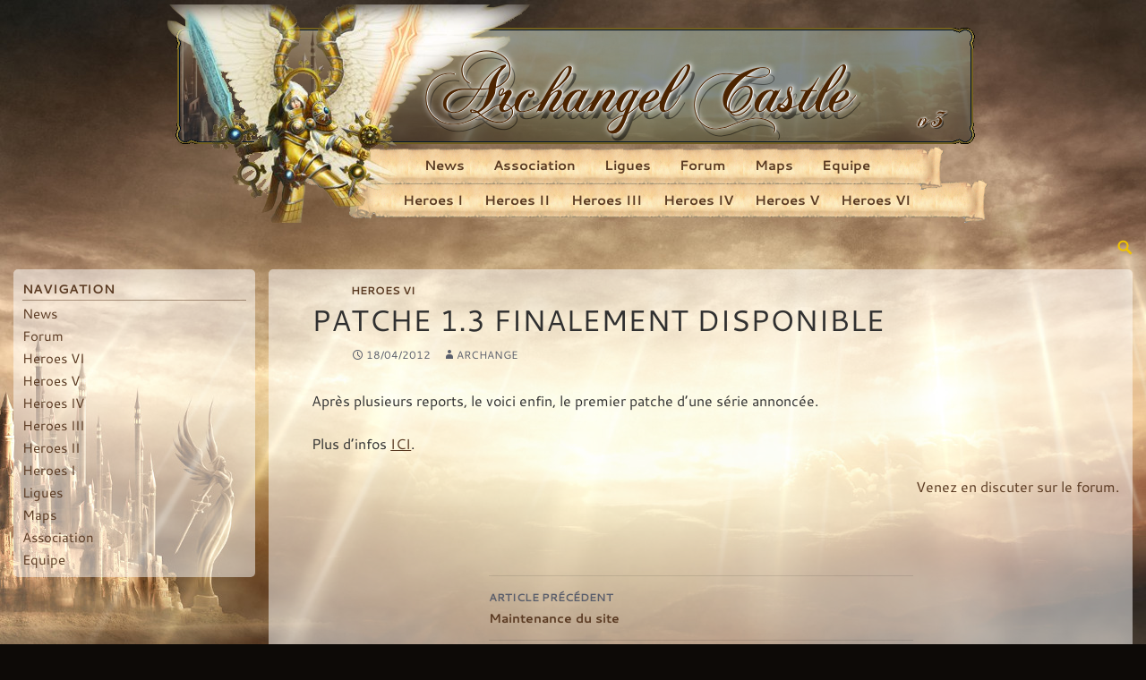

--- FILE ---
content_type: text/html; charset=UTF-8
request_url: https://www.archangelcastle.com/news_458/
body_size: 7392
content:
<!DOCTYPE html>
<!--[if IE 7]>
<html class="ie ie7" lang="fr-FR">
<![endif]-->
<!--[if IE 8]>
<html class="ie ie8" lang="fr-FR">
<![endif]-->
<!--[if !(IE 7) | !(IE 8) ]><!-->
<html lang="fr-FR">
<!--<![endif]-->
<head>
	<meta charset="UTF-8">
	<meta name="viewport" content="width=device-width">
	<title>Patche 1.3 finalement disponible | Archangel Castle</title>
	<link rel="profile" href="http://gmpg.org/xfn/11">
	<link rel="pingback" href="https://www.archangelcastle.com/xmlrpc.php">
	<link rel="shortcut icon" href="https://www.archangelcastle.com/wp-content/themes/AC-v3/images/favicon.ico" type="image/x-icon" />
    <link rel="icon" href="https://www.archangelcastle.com/wp-content/themes/AC-v3/images/favicon.ico" type="image/x-icon" />
	<!--[if lt IE 9]>
	<script src="https://www.archangelcastle.com/wp-content/themes/AC-v3/js/html5.js"></script>
	<![endif]-->
	<meta name='robots' content='max-image-preview:large' />
<link rel='dns-prefetch' href='//secure.gravatar.com' />
<link rel='dns-prefetch' href='//stats.wp.com' />
<link rel='dns-prefetch' href='//fonts.googleapis.com' />
<link rel='dns-prefetch' href='//v0.wordpress.com' />
<link rel='preconnect' href='//i0.wp.com' />
<link rel="alternate" type="application/rss+xml" title="Archangel Castle &raquo; Flux" href="https://www.archangelcastle.com/feed/" />
<link rel="alternate" type="application/rss+xml" title="Archangel Castle &raquo; Flux des commentaires" href="https://www.archangelcastle.com/comments/feed/" />
<link rel="alternate" title="oEmbed (JSON)" type="application/json+oembed" href="https://www.archangelcastle.com/wp-json/oembed/1.0/embed?url=https%3A%2F%2Fwww.archangelcastle.com%2Fnews_458%2F" />
<link rel="alternate" title="oEmbed (XML)" type="text/xml+oembed" href="https://www.archangelcastle.com/wp-json/oembed/1.0/embed?url=https%3A%2F%2Fwww.archangelcastle.com%2Fnews_458%2F&#038;format=xml" />
<style id='wp-img-auto-sizes-contain-inline-css' type='text/css'>
img:is([sizes=auto i],[sizes^="auto," i]){contain-intrinsic-size:3000px 1500px}
/*# sourceURL=wp-img-auto-sizes-contain-inline-css */
</style>
<style id='wp-emoji-styles-inline-css' type='text/css'>

	img.wp-smiley, img.emoji {
		display: inline !important;
		border: none !important;
		box-shadow: none !important;
		height: 1em !important;
		width: 1em !important;
		margin: 0 0.07em !important;
		vertical-align: -0.1em !important;
		background: none !important;
		padding: 0 !important;
	}
/*# sourceURL=wp-emoji-styles-inline-css */
</style>
<style id='wp-block-library-inline-css' type='text/css'>
:root{--wp-block-synced-color:#7a00df;--wp-block-synced-color--rgb:122,0,223;--wp-bound-block-color:var(--wp-block-synced-color);--wp-editor-canvas-background:#ddd;--wp-admin-theme-color:#007cba;--wp-admin-theme-color--rgb:0,124,186;--wp-admin-theme-color-darker-10:#006ba1;--wp-admin-theme-color-darker-10--rgb:0,107,160.5;--wp-admin-theme-color-darker-20:#005a87;--wp-admin-theme-color-darker-20--rgb:0,90,135;--wp-admin-border-width-focus:2px}@media (min-resolution:192dpi){:root{--wp-admin-border-width-focus:1.5px}}.wp-element-button{cursor:pointer}:root .has-very-light-gray-background-color{background-color:#eee}:root .has-very-dark-gray-background-color{background-color:#313131}:root .has-very-light-gray-color{color:#eee}:root .has-very-dark-gray-color{color:#313131}:root .has-vivid-green-cyan-to-vivid-cyan-blue-gradient-background{background:linear-gradient(135deg,#00d084,#0693e3)}:root .has-purple-crush-gradient-background{background:linear-gradient(135deg,#34e2e4,#4721fb 50%,#ab1dfe)}:root .has-hazy-dawn-gradient-background{background:linear-gradient(135deg,#faaca8,#dad0ec)}:root .has-subdued-olive-gradient-background{background:linear-gradient(135deg,#fafae1,#67a671)}:root .has-atomic-cream-gradient-background{background:linear-gradient(135deg,#fdd79a,#004a59)}:root .has-nightshade-gradient-background{background:linear-gradient(135deg,#330968,#31cdcf)}:root .has-midnight-gradient-background{background:linear-gradient(135deg,#020381,#2874fc)}:root{--wp--preset--font-size--normal:16px;--wp--preset--font-size--huge:42px}.has-regular-font-size{font-size:1em}.has-larger-font-size{font-size:2.625em}.has-normal-font-size{font-size:var(--wp--preset--font-size--normal)}.has-huge-font-size{font-size:var(--wp--preset--font-size--huge)}.has-text-align-center{text-align:center}.has-text-align-left{text-align:left}.has-text-align-right{text-align:right}.has-fit-text{white-space:nowrap!important}#end-resizable-editor-section{display:none}.aligncenter{clear:both}.items-justified-left{justify-content:flex-start}.items-justified-center{justify-content:center}.items-justified-right{justify-content:flex-end}.items-justified-space-between{justify-content:space-between}.screen-reader-text{border:0;clip-path:inset(50%);height:1px;margin:-1px;overflow:hidden;padding:0;position:absolute;width:1px;word-wrap:normal!important}.screen-reader-text:focus{background-color:#ddd;clip-path:none;color:#444;display:block;font-size:1em;height:auto;left:5px;line-height:normal;padding:15px 23px 14px;text-decoration:none;top:5px;width:auto;z-index:100000}html :where(.has-border-color){border-style:solid}html :where([style*=border-top-color]){border-top-style:solid}html :where([style*=border-right-color]){border-right-style:solid}html :where([style*=border-bottom-color]){border-bottom-style:solid}html :where([style*=border-left-color]){border-left-style:solid}html :where([style*=border-width]){border-style:solid}html :where([style*=border-top-width]){border-top-style:solid}html :where([style*=border-right-width]){border-right-style:solid}html :where([style*=border-bottom-width]){border-bottom-style:solid}html :where([style*=border-left-width]){border-left-style:solid}html :where(img[class*=wp-image-]){height:auto;max-width:100%}:where(figure){margin:0 0 1em}html :where(.is-position-sticky){--wp-admin--admin-bar--position-offset:var(--wp-admin--admin-bar--height,0px)}@media screen and (max-width:600px){html :where(.is-position-sticky){--wp-admin--admin-bar--position-offset:0px}}

/*# sourceURL=wp-block-library-inline-css */
</style><style id='global-styles-inline-css' type='text/css'>
:root{--wp--preset--aspect-ratio--square: 1;--wp--preset--aspect-ratio--4-3: 4/3;--wp--preset--aspect-ratio--3-4: 3/4;--wp--preset--aspect-ratio--3-2: 3/2;--wp--preset--aspect-ratio--2-3: 2/3;--wp--preset--aspect-ratio--16-9: 16/9;--wp--preset--aspect-ratio--9-16: 9/16;--wp--preset--color--black: #000000;--wp--preset--color--cyan-bluish-gray: #abb8c3;--wp--preset--color--white: #ffffff;--wp--preset--color--pale-pink: #f78da7;--wp--preset--color--vivid-red: #cf2e2e;--wp--preset--color--luminous-vivid-orange: #ff6900;--wp--preset--color--luminous-vivid-amber: #fcb900;--wp--preset--color--light-green-cyan: #7bdcb5;--wp--preset--color--vivid-green-cyan: #00d084;--wp--preset--color--pale-cyan-blue: #8ed1fc;--wp--preset--color--vivid-cyan-blue: #0693e3;--wp--preset--color--vivid-purple: #9b51e0;--wp--preset--gradient--vivid-cyan-blue-to-vivid-purple: linear-gradient(135deg,rgb(6,147,227) 0%,rgb(155,81,224) 100%);--wp--preset--gradient--light-green-cyan-to-vivid-green-cyan: linear-gradient(135deg,rgb(122,220,180) 0%,rgb(0,208,130) 100%);--wp--preset--gradient--luminous-vivid-amber-to-luminous-vivid-orange: linear-gradient(135deg,rgb(252,185,0) 0%,rgb(255,105,0) 100%);--wp--preset--gradient--luminous-vivid-orange-to-vivid-red: linear-gradient(135deg,rgb(255,105,0) 0%,rgb(207,46,46) 100%);--wp--preset--gradient--very-light-gray-to-cyan-bluish-gray: linear-gradient(135deg,rgb(238,238,238) 0%,rgb(169,184,195) 100%);--wp--preset--gradient--cool-to-warm-spectrum: linear-gradient(135deg,rgb(74,234,220) 0%,rgb(151,120,209) 20%,rgb(207,42,186) 40%,rgb(238,44,130) 60%,rgb(251,105,98) 80%,rgb(254,248,76) 100%);--wp--preset--gradient--blush-light-purple: linear-gradient(135deg,rgb(255,206,236) 0%,rgb(152,150,240) 100%);--wp--preset--gradient--blush-bordeaux: linear-gradient(135deg,rgb(254,205,165) 0%,rgb(254,45,45) 50%,rgb(107,0,62) 100%);--wp--preset--gradient--luminous-dusk: linear-gradient(135deg,rgb(255,203,112) 0%,rgb(199,81,192) 50%,rgb(65,88,208) 100%);--wp--preset--gradient--pale-ocean: linear-gradient(135deg,rgb(255,245,203) 0%,rgb(182,227,212) 50%,rgb(51,167,181) 100%);--wp--preset--gradient--electric-grass: linear-gradient(135deg,rgb(202,248,128) 0%,rgb(113,206,126) 100%);--wp--preset--gradient--midnight: linear-gradient(135deg,rgb(2,3,129) 0%,rgb(40,116,252) 100%);--wp--preset--font-size--small: 13px;--wp--preset--font-size--medium: 20px;--wp--preset--font-size--large: 36px;--wp--preset--font-size--x-large: 42px;--wp--preset--spacing--20: 0.44rem;--wp--preset--spacing--30: 0.67rem;--wp--preset--spacing--40: 1rem;--wp--preset--spacing--50: 1.5rem;--wp--preset--spacing--60: 2.25rem;--wp--preset--spacing--70: 3.38rem;--wp--preset--spacing--80: 5.06rem;--wp--preset--shadow--natural: 6px 6px 9px rgba(0, 0, 0, 0.2);--wp--preset--shadow--deep: 12px 12px 50px rgba(0, 0, 0, 0.4);--wp--preset--shadow--sharp: 6px 6px 0px rgba(0, 0, 0, 0.2);--wp--preset--shadow--outlined: 6px 6px 0px -3px rgb(255, 255, 255), 6px 6px rgb(0, 0, 0);--wp--preset--shadow--crisp: 6px 6px 0px rgb(0, 0, 0);}:where(.is-layout-flex){gap: 0.5em;}:where(.is-layout-grid){gap: 0.5em;}body .is-layout-flex{display: flex;}.is-layout-flex{flex-wrap: wrap;align-items: center;}.is-layout-flex > :is(*, div){margin: 0;}body .is-layout-grid{display: grid;}.is-layout-grid > :is(*, div){margin: 0;}:where(.wp-block-columns.is-layout-flex){gap: 2em;}:where(.wp-block-columns.is-layout-grid){gap: 2em;}:where(.wp-block-post-template.is-layout-flex){gap: 1.25em;}:where(.wp-block-post-template.is-layout-grid){gap: 1.25em;}.has-black-color{color: var(--wp--preset--color--black) !important;}.has-cyan-bluish-gray-color{color: var(--wp--preset--color--cyan-bluish-gray) !important;}.has-white-color{color: var(--wp--preset--color--white) !important;}.has-pale-pink-color{color: var(--wp--preset--color--pale-pink) !important;}.has-vivid-red-color{color: var(--wp--preset--color--vivid-red) !important;}.has-luminous-vivid-orange-color{color: var(--wp--preset--color--luminous-vivid-orange) !important;}.has-luminous-vivid-amber-color{color: var(--wp--preset--color--luminous-vivid-amber) !important;}.has-light-green-cyan-color{color: var(--wp--preset--color--light-green-cyan) !important;}.has-vivid-green-cyan-color{color: var(--wp--preset--color--vivid-green-cyan) !important;}.has-pale-cyan-blue-color{color: var(--wp--preset--color--pale-cyan-blue) !important;}.has-vivid-cyan-blue-color{color: var(--wp--preset--color--vivid-cyan-blue) !important;}.has-vivid-purple-color{color: var(--wp--preset--color--vivid-purple) !important;}.has-black-background-color{background-color: var(--wp--preset--color--black) !important;}.has-cyan-bluish-gray-background-color{background-color: var(--wp--preset--color--cyan-bluish-gray) !important;}.has-white-background-color{background-color: var(--wp--preset--color--white) !important;}.has-pale-pink-background-color{background-color: var(--wp--preset--color--pale-pink) !important;}.has-vivid-red-background-color{background-color: var(--wp--preset--color--vivid-red) !important;}.has-luminous-vivid-orange-background-color{background-color: var(--wp--preset--color--luminous-vivid-orange) !important;}.has-luminous-vivid-amber-background-color{background-color: var(--wp--preset--color--luminous-vivid-amber) !important;}.has-light-green-cyan-background-color{background-color: var(--wp--preset--color--light-green-cyan) !important;}.has-vivid-green-cyan-background-color{background-color: var(--wp--preset--color--vivid-green-cyan) !important;}.has-pale-cyan-blue-background-color{background-color: var(--wp--preset--color--pale-cyan-blue) !important;}.has-vivid-cyan-blue-background-color{background-color: var(--wp--preset--color--vivid-cyan-blue) !important;}.has-vivid-purple-background-color{background-color: var(--wp--preset--color--vivid-purple) !important;}.has-black-border-color{border-color: var(--wp--preset--color--black) !important;}.has-cyan-bluish-gray-border-color{border-color: var(--wp--preset--color--cyan-bluish-gray) !important;}.has-white-border-color{border-color: var(--wp--preset--color--white) !important;}.has-pale-pink-border-color{border-color: var(--wp--preset--color--pale-pink) !important;}.has-vivid-red-border-color{border-color: var(--wp--preset--color--vivid-red) !important;}.has-luminous-vivid-orange-border-color{border-color: var(--wp--preset--color--luminous-vivid-orange) !important;}.has-luminous-vivid-amber-border-color{border-color: var(--wp--preset--color--luminous-vivid-amber) !important;}.has-light-green-cyan-border-color{border-color: var(--wp--preset--color--light-green-cyan) !important;}.has-vivid-green-cyan-border-color{border-color: var(--wp--preset--color--vivid-green-cyan) !important;}.has-pale-cyan-blue-border-color{border-color: var(--wp--preset--color--pale-cyan-blue) !important;}.has-vivid-cyan-blue-border-color{border-color: var(--wp--preset--color--vivid-cyan-blue) !important;}.has-vivid-purple-border-color{border-color: var(--wp--preset--color--vivid-purple) !important;}.has-vivid-cyan-blue-to-vivid-purple-gradient-background{background: var(--wp--preset--gradient--vivid-cyan-blue-to-vivid-purple) !important;}.has-light-green-cyan-to-vivid-green-cyan-gradient-background{background: var(--wp--preset--gradient--light-green-cyan-to-vivid-green-cyan) !important;}.has-luminous-vivid-amber-to-luminous-vivid-orange-gradient-background{background: var(--wp--preset--gradient--luminous-vivid-amber-to-luminous-vivid-orange) !important;}.has-luminous-vivid-orange-to-vivid-red-gradient-background{background: var(--wp--preset--gradient--luminous-vivid-orange-to-vivid-red) !important;}.has-very-light-gray-to-cyan-bluish-gray-gradient-background{background: var(--wp--preset--gradient--very-light-gray-to-cyan-bluish-gray) !important;}.has-cool-to-warm-spectrum-gradient-background{background: var(--wp--preset--gradient--cool-to-warm-spectrum) !important;}.has-blush-light-purple-gradient-background{background: var(--wp--preset--gradient--blush-light-purple) !important;}.has-blush-bordeaux-gradient-background{background: var(--wp--preset--gradient--blush-bordeaux) !important;}.has-luminous-dusk-gradient-background{background: var(--wp--preset--gradient--luminous-dusk) !important;}.has-pale-ocean-gradient-background{background: var(--wp--preset--gradient--pale-ocean) !important;}.has-electric-grass-gradient-background{background: var(--wp--preset--gradient--electric-grass) !important;}.has-midnight-gradient-background{background: var(--wp--preset--gradient--midnight) !important;}.has-small-font-size{font-size: var(--wp--preset--font-size--small) !important;}.has-medium-font-size{font-size: var(--wp--preset--font-size--medium) !important;}.has-large-font-size{font-size: var(--wp--preset--font-size--large) !important;}.has-x-large-font-size{font-size: var(--wp--preset--font-size--x-large) !important;}
/*# sourceURL=global-styles-inline-css */
</style>

<style id='classic-theme-styles-inline-css' type='text/css'>
/*! This file is auto-generated */
.wp-block-button__link{color:#fff;background-color:#32373c;border-radius:9999px;box-shadow:none;text-decoration:none;padding:calc(.667em + 2px) calc(1.333em + 2px);font-size:1.125em}.wp-block-file__button{background:#32373c;color:#fff;text-decoration:none}
/*# sourceURL=/wp-includes/css/classic-themes.min.css */
</style>
<link rel='stylesheet' id='AC-v3-lato-css' href='//fonts.googleapis.com/css?family=Lato%3A300%2C400%2C700%2C900%2C300italic%2C400italic%2C700italic' type='text/css' media='all' />
<link rel='stylesheet' id='genericons-css' href='https://www.archangelcastle.com/wp-content/plugins/jetpack/_inc/genericons/genericons/genericons.css?ver=3.1' type='text/css' media='all' />
<link rel='stylesheet' id='AC-v3-style-css' href='https://www.archangelcastle.com/wp-content/themes/AC-v3/style.css?ver=6.9' type='text/css' media='all' />
<link rel="https://api.w.org/" href="https://www.archangelcastle.com/wp-json/" /><link rel="alternate" title="JSON" type="application/json" href="https://www.archangelcastle.com/wp-json/wp/v2/posts/482" /><link rel="EditURI" type="application/rsd+xml" title="RSD" href="https://www.archangelcastle.com/xmlrpc.php?rsd" />
<meta name="generator" content="WordPress 6.9" />
<link rel="canonical" href="https://www.archangelcastle.com/news_458/" />
<link rel='shortlink' href='https://wp.me/s7wwUe-news_458' />
	<style>img#wpstats{display:none}</style>
		
<!-- Jetpack Open Graph Tags -->
<meta property="og:type" content="article" />
<meta property="og:title" content="Patche 1.3 finalement disponible" />
<meta property="og:url" content="https://www.archangelcastle.com/news_458/" />
<meta property="og:description" content="Apr&egrave;s plusieurs reports, le voici enfin, le premier patche d&rsquo;une s&eacute;rie annonc&eacute;e.Plus d&rsquo;infos ICI." />
<meta property="article:published_time" content="2012-04-18T14:07:32+00:00" />
<meta property="article:modified_time" content="2012-04-18T14:07:32+00:00" />
<meta property="og:site_name" content="Archangel Castle" />
<meta property="og:image" content="https://i0.wp.com/www.archangelcastle.com/wp-content/uploads/Association/cropped-cropped-logo_ac.png?fit=248%2C248&#038;ssl=1" />
<meta property="og:image:width" content="248" />
<meta property="og:image:height" content="248" />
<meta property="og:image:alt" content="" />
<meta property="og:locale" content="fr_FR" />
<meta name="twitter:text:title" content="Patche 1.3 finalement disponible" />
<meta name="twitter:image" content="https://i0.wp.com/www.archangelcastle.com/wp-content/uploads/Association/cropped-logo_ac.png?fit=240%2C240&amp;ssl=1" />
<meta name="twitter:card" content="summary" />

<!-- End Jetpack Open Graph Tags -->
<link rel="icon" href="https://i0.wp.com/www.archangelcastle.com/wp-content/uploads/Association/cropped-logo_ac.png?fit=32%2C32&#038;ssl=1" sizes="32x32" />
<link rel="icon" href="https://i0.wp.com/www.archangelcastle.com/wp-content/uploads/Association/cropped-logo_ac.png?fit=192%2C192&#038;ssl=1" sizes="192x192" />
<link rel="apple-touch-icon" href="https://i0.wp.com/www.archangelcastle.com/wp-content/uploads/Association/cropped-logo_ac.png?fit=180%2C180&#038;ssl=1" />
<meta name="msapplication-TileImage" content="https://i0.wp.com/www.archangelcastle.com/wp-content/uploads/Association/cropped-logo_ac.png?fit=270%2C270&#038;ssl=1" />
				 <script type="text/javascript">

				 // Add a script element as a child of the body
				 function downloadJSAtOnload() {
				 var element = document.createElement("script");
element.appendChild( document.createTextNode( "var WPGroHo = {\"my_hash\":\"\"};" ) );document.body.appendChild(element);
var elementjquery = document.createElement("script");


function helperjquery(){
var elementjquery_migrate = document.createElement("script");
elementjquery_migrate.src = "https://www.archangelcastle.com/wp-includes/js/jquery/jquery-migrate.min.js?ver=3.4.1";
document.body.appendChild(elementjquery_migrate);
var elementAC_v3_script = document.createElement("script");
elementAC_v3_script.src = "https://www.archangelcastle.com/wp-content/themes/AC-v3/js/functions.js?ver=20131209";
document.body.appendChild(elementAC_v3_script);
}
elementjquery.onreadystatechange = function () {
if (this.readyState == 'complete') helperjquery();
}
elementjquery.onload = helperjquery;


elementjquery.src = "https://www.archangelcastle.com/wp-includes/js/jquery/jquery.min.js?ver=3.7.1";
document.body.appendChild(elementjquery);
var elementimagesloaded = document.createElement("script");


function helperimagesloaded(){
var elementmasonry = document.createElement("script");


function helpermasonry(){
var elementjquery_masonry = document.createElement("script");
elementjquery_masonry.src = "https://www.archangelcastle.com/wp-includes/js/jquery/jquery.masonry.min.js?ver=3.1.2b";
document.body.appendChild(elementjquery_masonry);
}
elementmasonry.onreadystatechange = function () {
if (this.readyState == 'complete') helpermasonry();
}
elementmasonry.onload = helpermasonry;


elementmasonry.src = "https://www.archangelcastle.com/wp-includes/js/masonry.min.js?ver=4.2.2";
document.body.appendChild(elementmasonry);
}
elementimagesloaded.onreadystatechange = function () {
if (this.readyState == 'complete') helperimagesloaded();
}
elementimagesloaded.onload = helperimagesloaded;


elementimagesloaded.src = "https://www.archangelcastle.com/wp-includes/js/imagesloaded.min.js?ver=5.0.0";
document.body.appendChild(elementimagesloaded);
var elementgrofiles_cards = document.createElement("script");
elementgrofiles_cards.src = "https://secure.gravatar.com/js/gprofiles.js?ver=202603";
document.body.appendChild(elementgrofiles_cards);
var elementmilestone = document.createElement("script");
elementmilestone.src = "https://www.archangelcastle.com/wp-content/plugins/jetpack/_inc/build/widgets/milestone/milestone.min.js?ver=20201113";
document.body.appendChild(elementmilestone);
var elementjetpack_stats = document.createElement("script");
elementjetpack_stats.src = "https://stats.wp.com/e-202603.js";
document.body.appendChild(elementjetpack_stats);
				 }

				 // Check for browser support of event handling capability
				 if (window.addEventListener)
				 window.addEventListener("load", downloadJSAtOnload, false);
				 else if (window.attachEvent)
				 window.attachEvent("onload", downloadJSAtOnload);
				 else window.onload = downloadJSAtOnload;

				</script>	
				</head>

<body class="wp-singular post-template-default single single-post postid-482 single-format-standard wp-custom-logo wp-theme-AC-v3 group-blog masthead-fixed full-width footer-widgets singular">
<div id="page" class="hfeed site">
	
	<header id="masthead" class="site-header" role="banner">
		<div class="header-main">
			<h1 class="site-title"><a href="https://www.archangelcastle.com/" rel="home">Archangel Castle</a></h1>

			<div class="search-toggle">
				<a href="#search-container" class="screen-reader-text">Recherche</a>
			</div>

			<nav id="primary-navigation" class="site-navigation primary-navigation" role="navigation">
				<h1 class="menu-toggle">Menu principal</h1>
				<a class="screen-reader-text skip-link" href="#content">Aller au contenu principal</a>
				<div class="menu-menu-principal-container"><ul id="menu-menu-principal" class="nav-menu"><li id="menu-item-548" class="menu-item menu-item-type-post_type menu-item-object-page menu-item-548"><a href="https://www.archangelcastle.com/h1/">Heroes I</a></li>
<li id="menu-item-547" class="menu-item menu-item-type-post_type menu-item-object-page menu-item-547"><a href="https://www.archangelcastle.com/h2/">Heroes II</a></li>
<li id="menu-item-546" class="menu-item menu-item-type-post_type menu-item-object-page menu-item-546"><a href="https://www.archangelcastle.com/h3/">Heroes III</a></li>
<li id="menu-item-545" class="menu-item menu-item-type-post_type menu-item-object-page menu-item-545"><a href="https://www.archangelcastle.com/h4/">Heroes IV</a></li>
<li id="menu-item-544" class="menu-item menu-item-type-post_type menu-item-object-page menu-item-544"><a href="https://www.archangelcastle.com/h5/">Heroes V</a></li>
<li id="menu-item-543" class="menu-item menu-item-type-post_type menu-item-object-page menu-item-543"><a href="https://www.archangelcastle.com/h6/">Heroes VI</a></li>
</ul></div>			</nav>
				        <nav role="navigation" class="navigation site-navigation secondary-navigation">
		        <div class="menu-menu-secondaire-container"><ul id="menu-menu-secondaire" class="menu"><li id="menu-item-549" class="menu-item menu-item-type-custom menu-item-object-custom menu-item-home menu-item-549"><a href="http://www.archangelcastle.com">News</a></li>
<li id="menu-item-551" class="menu-item menu-item-type-post_type menu-item-object-page menu-item-551"><a href="https://www.archangelcastle.com/association/">Association</a></li>
<li id="menu-item-553" class="menu-item menu-item-type-post_type menu-item-object-page menu-item-553"><a href="https://www.archangelcastle.com/ligues/">Ligues</a></li>
<li id="menu-item-554" class="menu-item menu-item-type-custom menu-item-object-custom menu-item-554"><a href="http://www.archangelcastle.com/acforum">Forum</a></li>
<li id="menu-item-552" class="menu-item menu-item-type-post_type menu-item-object-page menu-item-552"><a href="https://www.archangelcastle.com/maps/">Maps</a></li>
<li id="menu-item-550" class="menu-item menu-item-type-post_type menu-item-object-page menu-item-550"><a href="https://www.archangelcastle.com/equipe/">Equipe</a></li>
</ul></div>	        </nav>
	        		</div>

		<div id="search-container" class="search-box-wrapper hide">
			<div class="search-box">
				<form role="search" method="get" class="search-form" action="https://www.archangelcastle.com/">
				<label>
					<span class="screen-reader-text">Rechercher :</span>
					<input type="search" class="search-field" placeholder="Rechercher…" value="" name="s" />
				</label>
				<input type="submit" class="search-submit" value="Rechercher" />
			</form>			</div>
		</div>
	</header><!-- #masthead -->

	<div id="main" class="site-main">

	<div id="primary" class="content-area">
		<div id="content" class="site-content" role="main">
			
<article id="post-482" class="post-482 post type-post status-publish format-standard hentry category-h6">
	
	<header class="entry-header">
				<div class="entry-meta">
			<span class="cat-links"><a href="https://www.archangelcastle.com/category/homm/h6/" rel="category tag">Heroes VI</a></span>
		</div>
		<h1 class="entry-title">Patche 1.3 finalement disponible</h1>
		<div class="entry-meta">
			<span class="entry-date"><a href="https://www.archangelcastle.com/news_458/" rel="bookmark"><time class="entry-date" datetime="2012-04-18T14:07:32+01:00">18/04/2012</time></a></span> <span class="byline"><span class="author vcard"><a class="url fn n" href="https://www.archangelcastle.com/author/archange/" rel="author">Archange</a></span></span>		</div><!-- .entry-meta -->
	</header><!-- .entry-header -->

		<div class="entry-content">
		<p>Apr&egrave;s plusieurs reports, le voici enfin, le premier patche d&rsquo;une s&eacute;rie annonc&eacute;e.</p>
<p>Plus d&rsquo;infos <a title="ICI" href="acforum/viewtopic.php?f=75&amp;t=8323&amp;p=162001#p162001" target="_blank">ICI</a>.</p>
	</div><!-- .entry-content -->
	        <div class="entry-link">
        <p><a href="http://www.archangelcastle.com/acforum/viewtopic.php?t=8323">Venez en discuter sur le forum.</a></p>
    </div>
    	</article><!-- #post-## -->
	<nav class="navigation post-navigation" role="navigation">
		<h1 class="screen-reader-text">Navigation de l'article</h1>
		<div class="nav-links">
			<a href="https://www.archangelcastle.com/news_457/" rel="prev"><span class="meta-nav">Article précédent</span>Maintenance du site</a><a href="https://www.archangelcastle.com/news_459/" rel="next"><span class="meta-nav">Article suivant</span>M&#038;M Duel of Champions en Beta-test</a>		</div><!-- .nav-links -->
	</nav><!-- .navigation -->
			</div><!-- #content -->
	</div><!-- #primary -->

<div id="secondary">
		<div id="primary-sidebar" class="primary-sidebar widget-area" role="complementary">
		<aside id="nav_menu-2" class="widget widget_nav_menu"><h1 class="widget-title">Navigation</h1><div class="menu-menu-lateral-container"><ul id="menu-menu-lateral" class="menu"><li id="menu-item-555" class="menu-item menu-item-type-custom menu-item-object-custom menu-item-home menu-item-555"><a href="https://www.archangelcastle.com">News</a></li>
<li id="menu-item-556" class="menu-item menu-item-type-custom menu-item-object-custom menu-item-556"><a href="https://www.archangelcastle.com/acforum/">Forum</a></li>
<li id="menu-item-561" class="menu-item menu-item-type-post_type menu-item-object-page menu-item-561"><a href="https://www.archangelcastle.com/h6/">Heroes VI</a></li>
<li id="menu-item-562" class="menu-item menu-item-type-post_type menu-item-object-page menu-item-562"><a href="https://www.archangelcastle.com/h5/">Heroes V</a></li>
<li id="menu-item-563" class="menu-item menu-item-type-post_type menu-item-object-page menu-item-563"><a href="https://www.archangelcastle.com/h4/">Heroes IV</a></li>
<li id="menu-item-564" class="menu-item menu-item-type-post_type menu-item-object-page menu-item-564"><a href="https://www.archangelcastle.com/h3/">Heroes III</a></li>
<li id="menu-item-565" class="menu-item menu-item-type-post_type menu-item-object-page menu-item-565"><a href="https://www.archangelcastle.com/h2/">Heroes II</a></li>
<li id="menu-item-566" class="menu-item menu-item-type-post_type menu-item-object-page menu-item-566"><a href="https://www.archangelcastle.com/h1/">Heroes I</a></li>
<li id="menu-item-560" class="menu-item menu-item-type-post_type menu-item-object-page menu-item-560"><a href="https://www.archangelcastle.com/ligues/">Ligues</a></li>
<li id="menu-item-559" class="menu-item menu-item-type-post_type menu-item-object-page menu-item-559"><a href="https://www.archangelcastle.com/maps/">Maps</a></li>
<li id="menu-item-558" class="menu-item menu-item-type-post_type menu-item-object-page menu-item-558"><a href="https://www.archangelcastle.com/association/">Association</a></li>
<li id="menu-item-557" class="menu-item menu-item-type-post_type menu-item-object-page menu-item-557"><a href="https://www.archangelcastle.com/equipe/">Equipe</a></li>
</ul></div></aside>	</div><!-- #primary-sidebar -->
	</div><!-- #secondary -->

		</div><!-- #main -->

		<footer id="colophon" class="site-footer" role="contentinfo">
			
<div id="supplementary">
	<div id="footer-sidebar" class="footer-sidebar widget-area" role="complementary">
		
		<aside id="recent-posts-3" class="widget widget_recent_entries">
		<h1 class="widget-title">Dernières infos du site</h1>
		<ul>
											<li>
					<a href="https://www.archangelcastle.com/un-arbre-de-competences-pour-heroes-olden-era/">Un arbre de compétences pour Heroes Olden Era</a>
									</li>
											<li>
					<a href="https://www.archangelcastle.com/heroes-of-might-and-magic-olden-era-en-demo-sur-steam/">Heroes of Might and Magic: Olden Era en démo sur Steam</a>
									</li>
											<li>
					<a href="https://www.archangelcastle.com/heroes-of-might-and-magic-olden-era/">Heroes of Might And Magic: Olden Era</a>
									</li>
											<li>
					<a href="https://www.archangelcastle.com/fheroes-2-version-1-1/">fheroes 2 version 1.1</a>
									</li>
											<li>
					<a href="https://www.archangelcastle.com/fanstratics/">Fanstratics</a>
									</li>
											<li>
					<a href="https://www.archangelcastle.com/horn-of-the-abyss-fr-v1-6-1/">HORN OF THE ABYSS [FR] v1.6.1</a>
									</li>
											<li>
					<a href="https://www.archangelcastle.com/les-lettres-de-lord-ironfist-completes-et-traduites/">Les Lettres de Lord Ironfist complètes et traduites</a>
									</li>
											<li>
					<a href="https://www.archangelcastle.com/archangelcastle-sur-discord/">ArchangelCastle sur Discord</a>
									</li>
											<li>
					<a href="https://www.archangelcastle.com/heroes-of-might-and-magic-iii-the-succession-wars/">Heroes of Might and Magic III: The Succession Wars</a>
									</li>
											<li>
					<a href="https://www.archangelcastle.com/heroes-of-might-and-magic-iii-the-succession-wars-v0-8-official-trailer/">Heroes of Might and Magic III: The Succession Wars v0.8 Official Trailer</a>
									</li>
					</ul>

		</aside>	</div><!-- #footer-sidebar -->
</div><!-- #supplementary -->
			<div class="foobar"></div>
            <div class="powered-info">
		        <a href="https://wordpress.org/"><img src="https://www.archangelcastle.com/wp-content/themes/AC-v3/images/wordPress.png" alt="Powered by WordPress" /></a>
			</div>
			<div class="site-info">
		        <a href="./mentions-legales"><img src="https://www.archangelcastle.com/wp-content/themes/AC-v3/images/cc-by-nc-sa.png" alt="cc by-nc-sa 4.0" /></a>
			</div><!-- .site-info -->
		</footer><!-- #colophon -->
	</div><!-- #page -->

	<script type="speculationrules">
{"prefetch":[{"source":"document","where":{"and":[{"href_matches":"/*"},{"not":{"href_matches":["/wp-*.php","/wp-admin/*","/wp-content/uploads/*","/wp-content/*","/wp-content/plugins/*","/wp-content/themes/AC-v3/*","/*\\?(.+)"]}},{"not":{"selector_matches":"a[rel~=\"nofollow\"]"}},{"not":{"selector_matches":".no-prefetch, .no-prefetch a"}}]},"eagerness":"conservative"}]}
</script>
</body>
</html>
